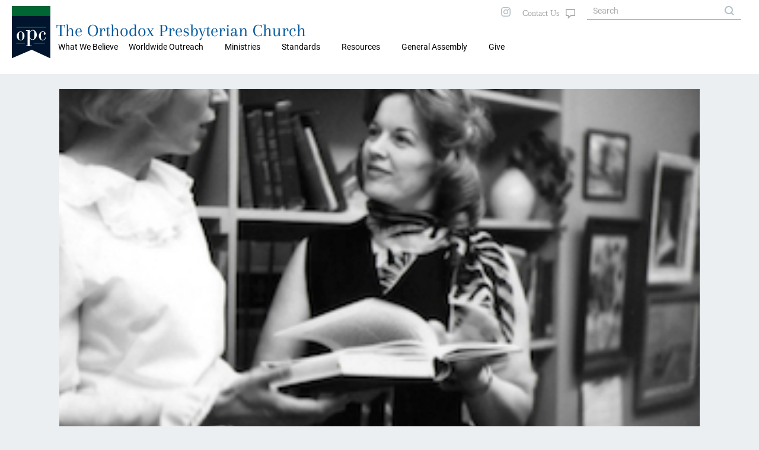

--- FILE ---
content_type: text/html; charset=UTF-8
request_url: https://opc.org/cce/feature.html?feature_id=61
body_size: 23579
content:

<!DOCTYPE html>
<html lang="en">
<head>

<title>CCE Feature Article: The Orthodox Presbyterian Church</title>
<meta property="twitter:card" content="summary_large_image" />
<meta property="twitter:title" content="Building a Foundation: Penny Pappas and Ali Knudsen" />
<meta property="twitter:description" content="During the Orthodox Presbyterian Church’s second twenty-five years, two godly women helped the Committee on Christian Education (CCE) launch two ..." />
<meta property="twitter:image" content="https://opc.org/images/auto_images/feature//1466873023dorothyandersonl.pennypappas.jpg" />
<meta property="og:type" content="website" />
<meta property="og:url" content="https://opc.org/cce/feature.html?feature_id=61" />
<meta property="og:title" content="Building a Foundation: Penny Pappas and Ali Knudsen" />
<meta property="og:description" content="During the Orthodox Presbyterian Church’s second twenty-five years, two godly women helped the Committee on Christian Education (CCE) launch two ..." />
<meta property="og:image" content="https://opc.org/images/auto_images/feature//1466873023dorothyandersonl.pennypappas.jpg" />
<meta property="og:image:width" content="300" />
<meta property="og:image:height" content="303" />
<meta http-equiv="X-UA-Compatible" content="IE=edge" />
<meta http-equiv="Content-Type" content="text/html; charset=utf-8" />
<meta name="viewport" content="initial-scale=1.0, width=device-width" />
<link rel="stylesheet" type="text/css" href="/style-2020.css" />
<link rel="stylesheet" type="text/css" href="/style-maps.css" />
<link rel="stylesheet" type="text/css" href="/style-tooltips.css" />
<link rel="stylesheet" type="text/css" href="/jquery-ui.min.css" />
<link rel="shortcut icon" type="image/svg" href="/images/style2020/opc-2014-logo.svg">
<script src="/js/jquery-3.5.1.min.js"></script>
<script src="/js/jquery-ui.min.js"></script>
<script src="/scripts/mobMenu.js"></script>
<script src="/scripts/effects.js"></script>
</head>
<body>

<div class="header mobile">
  <div class="header fixedouter">
    <div class="header fixedinner">
       <div class="menuicon"></div>
       <div class="searchicon">
       </div>
       <div class="title mobile"><span><a href="/">The Orthodox Presbyterian Church</a></span></div>
       <div class="logo mobile"><a href="/"><img class="logo mobile" alt="OPC" src="/images/style2020/opc-2014-logo.svg" /></a></div>
       <div class="mobSearchOuter displayNone">
         <div class="mobSearchControls">
           <div class="mobSearchClose"></div>
         </div>
             <form action="/search.html" method="post" name="mobSiteSearch">
           <div class="mobSiteSearch">
                <input class="siteSearch" type="text" autocomplete="off" name="keywords" value="" placeholder="Search OPC.org" title="Matches against any of the words, i.e., logical OR, unless enclosed in quotes.">
                <input type="button" class="searchControl" onClick="mobSiteSearch.submit();" value="search" name="search" />
           </div>
             </form>
       </div>
       <div class="mobMenuOuter displayNone">
         <div class="mobMenuControls">
           <div class="mobMenuClose"></div>
           <div class="mobMenuIconClose"></div>
         </div>
         <div class="mobMenu">
            <div class='mobMenu1'><span>What We Believe</span>
<div class='mobMenu2'><a href='/about.html'>About the OPC</a></div>
<div class='mobMenu2'><a href='/goodnews.html'>Gospel Tracts</a></div>
</div>
<div class='mobMenu1'><span>Worldwide Outreach</span>
<div class='mobMenu2'><a href='/committee_wwo.html'>Worldwide Outreach</a></div>
<div class='mobMenu2'><a href='/committee_ce.html'>Christian Education</a></div>
<div class='mobMenu2'><a href='/committee_fm.html'>Foreign Missions</a></div>
<div class='mobMenu2'><a href='/committee_hm.html'>Home Missions</a></div>
</div>
<div class='mobMenu1'><span>Ministries</span>
<div class='mobMenu2'><a href='/chaplain/index.html'>Chaplains and Military Personnel</a></div>
<div class='mobMenu2'><a href='https://opccmc.org'>Ministerial Care</a></div>
<div class='mobMenu2'><a href='https://opccdm.org'>Diaconal Ministries</a></div>
<div class='mobMenu2'><a href='/planned_giving.html'>Planned Giving</a></div>
<div class='mobMenu2'><a href='/historian.html'>Historian</a></div>
<div class='mobMenu2'><a href='https://www.opcstm.org'>Short-Term Missions</a></div>
<div class='mobMenu2'><a href='https://www.opcdisasterresponse.org'>Disaster Response</a></div>
<div class='mobMenu2'><a href='/icr.html'>Inter-Church Relations</a></div>
</div>
<div class='mobMenu1'><span>Standards</span>
<div class='mobMenu2'><a href='/bible.html'>Searchable Bible</a></div>
<div class='mobMenu2'><a href='/confessions.html'>Confessions and Catechisms</a></div>
<div class='mobMenu2'><a href='/order.html'>Book of Church Order</a></div>
</div>
<div class='mobMenu1'><span>Resources</span>
<div class='mobMenu2'><a href='/locator.html'>Church Directory</a></div>
<div class='mobMenu2'><a href='/devotional.html'>Daily Devotional</a></div>
<div class='mobMenu2'><a href='/audiosermons.html'>Audio Sermons</a></div>
<div class='mobMenu2'><a href='https://trinitypsalterhymnal.org'>Trinity Psalter Hymnal</a></div>
<div class='mobMenu2'><a href='/hymnal.html'>Trinity Hymnal</a></div>
<div class='mobMenu2'><a href='/goodnews.html'>Gospel Tracts</a></div>
<div class='mobMenu2'><a href='/cce/camps.html'>Camps and Conferences</a></div>
<div class='mobMenu2'><a href='https://store.opc.org'>Publications</a></div>
<div class='mobMenu2'><a href='/review.html?target=latest'>Book Reviews</a></div>
<div class='mobMenu2'><a href='/guardian.html'>Presbyterian Guardian</a></div>
<div class='mobMenu2'><a href='/newsletter.html'>Newsletter</a></div>
<div class='mobMenu2'><a href='https://repod.opc.org'>Ruling Elder Podcast</a></div>
<div class='mobMenu2'><a href='https://www.thereformeddeacon.org/'>Reformed Deacon Podcast</a></div>
<div class='mobMenu2'><a href='/cce/TheClerkandHisWork.pdf'>The Work of the Clerk</a></div>
<div class='mobMenu2'><a href='/about.html'>About the OPC</a></div>
<div class='mobMenu2'><a href='http://gcp.org/'>Great Commission Publications</a></div>
</div>
<div class='mobMenu0 mobLower'><a href='/ga.html'>General Assembly</a></div>
<div class='mobMenu0 mobLower'><a href='https://give.opc.org'>Give</a></div>
         </div>
        </div>
     </div>
   </div>
</div>
 <div class="header desktop">
         <div class="topmenu">
           <div class="maintopmenu">&nbsp;</div>

           <div class='maintopmenu hasmenu'>What We Believe
<div class="topmenuitemscontainer"><div class="topmenuitems"><div class="divTable"><div class="divTableBody"><div class="divTableRow"><div class='divTableCell'><a href='/about.html'>About the OPC</a></div><div class='divTableCell'><a href='/goodnews.html'>Gospel Tracts</a></div></div></div></div></div></div></div><div class='maintopmenu hasmenu'>Worldwide Outreach
<div class="topmenuitemscontainer"><div class="topmenuitems"><div class="divTable"><div class="divTableBody"><div class="divTableRow"><div class='divTableCell'><a href='/committee_wwo.html'>Worldwide Outreach</a></div><div class='divTableCell'><a href='/committee_ce.html'>Christian Education</a></div></div><div class="divTableRow"><div class='divTableCell'><a href='/committee_fm.html'>Foreign Missions</a></div><div class='divTableCell'><a href='/committee_hm.html'>Home Missions</a></div></div></div></div></div></div></div><div class='maintopmenu hasmenu'>Ministries
<div class="topmenuitemscontainer"><div class="topmenuitems"><div class="divTable"><div class="divTableBody"><div class="divTableRow"><div class='divTableCell'><a href='/chaplain/index.html'>Chaplains and Military Personnel</a></div><div class='divTableCell'><a href='https://opccmc.org'>Ministerial Care</a></div></div><div class="divTableRow"><div class='divTableCell'><a href='https://opccdm.org'>Diaconal Ministries</a></div><div class='divTableCell'><a href='/planned_giving.html'>Planned Giving</a></div></div><div class="divTableRow"><div class='divTableCell'><a href='/historian.html'>Historian</a></div><div class='divTableCell'><a href='https://www.opcstm.org'>Short-Term Missions</a></div></div><div class="divTableRow"><div class='divTableCell'><a href='https://www.opcdisasterresponse.org'>Disaster Response</a></div><div class='divTableCell'><a href='/icr.html'>Inter-Church Relations</a></div></div></div></div></div></div></div><div class='maintopmenu hasmenu'>Standards
<div class="topmenuitemscontainer"><div class="topmenuitems"><div class="divTable"><div class="divTableBody"><div class="divTableRow"><div class='divTableCell'><a href='/bible.html'>Searchable Bible</a></div><div class='divTableCell'><a href='/confessions.html'>Confessions and Catechisms</a></div></div><div class="divTableRow"><div class='divTableCell'><a href='/order.html'>Book of Church Order</a></div></div></div></div></div></div></div><div class='maintopmenu hasmenu'>Resources
<div class="topmenuitemscontainer"><div class="topmenuitems"><div class="divTable"><div class="divTableBody"><div class="divTableRow"><div class='divTableCell'><a href='/locator.html'>Church Directory</a></div><div class='divTableCell'><a href='/devotional.html'>Daily Devotional</a></div></div><div class="divTableRow"><div class='divTableCell'><a href='/audiosermons.html'>Audio Sermons</a></div><div class='divTableCell'><a href='https://trinitypsalterhymnal.org'>Trinity Psalter Hymnal</a></div></div><div class="divTableRow"><div class='divTableCell'><a href='/hymnal.html'>Trinity Hymnal</a></div><div class='divTableCell'><a href='/goodnews.html'>Gospel Tracts</a></div></div><div class="divTableRow"><div class='divTableCell'><a href='/cce/camps.html'>Camps and Conferences</a></div><div class='divTableCell'><a href='https://store.opc.org'>Publications</a></div></div><div class="divTableRow"><div class='divTableCell'><a href='/review.html?target=latest'>Book Reviews</a></div><div class='divTableCell'><a href='/guardian.html'>Presbyterian Guardian</a></div></div><div class="divTableRow"><div class='divTableCell'><a href='/newsletter.html'>Newsletter</a></div><div class='divTableCell'><a href='https://repod.opc.org'>Ruling Elder Podcast</a></div></div><div class="divTableRow"><div class='divTableCell'><a href='https://www.thereformeddeacon.org/'>Reformed Deacon Podcast</a></div><div class='divTableCell'><a href='/cce/TheClerkandHisWork.pdf'>The Work of the Clerk</a></div></div><div class="divTableRow"><div class='divTableCell'><a href='/about.html'>About the OPC</a></div><div class='divTableCell'><a href='http://gcp.org/'>Great Commission Publications</a></div></div></div></div></div></div></div><div class='maintopmenu nomenu'><a href='/ga.html'>General Assembly</a></div><div class='maintopmenu nomenu'><a href='https://give.opc.org'>Give</a></div>         </div>
  <div class="logotitlefillertop">
  </div>
  <div class="logotitlecontainer">
    <div class="logotitle">
     <div class="logo"><a href="/"><img class="logo" alt="OPC" src="/images/style2020/opc-2014-logo.svg" /></a></div>
     <div class="title"><a href="/">The Orthodox Presbyterian Church</a>
     </div>
    </div>
   <!--
     <div class="topmenulinks">
         <div class="toplinks">
            <a class="toplinks" href="/features.html">FEATURE ARTICLES</a>
            <a class="toplinks" href="/nh.html">NEW HORIZONS</a>
            <a class="toplinks" href="/os.html">ORDAINED SERVANT</a>
            <a class="toplinks" href="/news.html">NEWS</a>
            <a class="toplinks" href="https://give.opc.org">GIVE</a>
         </div> 
    </div>
    -->
  </div>
  <div class="logotitlefillerbottom">
  </div>
</div>
<div class="topright desktop">
  <div class="socialicons">
     <a href="https://instagram.com/orthodoxpresbyterianchurch/"><img src="/images/style2020/instagram-gray.svg" alt="i" /></a>
 <!--
     <a href="https://twitter.com"><img src="/images/twitter-gray.svg" alt="t" /></a>
     <a href="https://facebook.com"><img src="/images/facebook-gray.svg" alt="f" /></a>
 -->
  </div>
  <div class="contactUs">
       <a class="fill" href="/contact_info_page.html"></a>
   </div>
  <div class="siteSearch">
      <form action="/search.html" method="post" name="sitesearch">
          <input class="siteSearch" type="text" size="20" maxlength="100" name="keywords" value="" placeholder="Search" title="Matches against any of the words, i.e., logical OR, unless enclosed in quotes.">
      </form>
  </div>

</div>

<div class="breadCrumb desktop"><a href="/index.html">Home</a> &#187; <a href="/committee_ce.html">Committee on Christian Education</a> &#187; <a href="/cce/features.html">CCE Feature Articles Archives</a> &#187; CCE Feature Article</div>
<div class="theMain insidePage">
<div class="fullWideImage" data-background="/images/auto_images/feature//1466873023dorothyandersonl.pennypappas.jpg">&nbsp;</div>
<div class="blockContainer">
<div class="infoBlock">
<h1><a href="/cce/feature.html">COMMITTEE ON CHRISTIAN EDUCATION FEATURE</a></h1><h2>Building a Foundation: Penny Pappas and Ali Knudsen</h2><p>Patricia E. Clawson</p><div class="navButtons desktop">
<a class="navButton" href="/cce/features.html">CCE Features</a>
</div>
</div><div class="mainBlock">
<p>During the Orthodox Presbyterian Church’s second twenty-five years, two godly women helped the Committee on Christian Education (CCE) launch two essential endeavors: developing its own Sunday school curriculum and ushering in the denominational magazine, <i>New Horizons in the Orthodox Presbyterian Church.</i></p>
<p></p>
<p>Although Penny Pappas and Ali Knudsen both received their heavenly rest within five days of each other in March, their service to the OPC still benefits those in the pews today. Utilizing her teaching skills, creativity, and exuberance, Penny wrote some of the first Sunday school materials published by the CCE and taught the teachers how to implement the lessons in their classes. Ali Knudsen helped to springboard <i>New Horizons</i> and was its proofreader for twenty-six years.</p>
<p></p>
<p>At the OPC’s Second General Assembly in 1936, commissioners declared that the unbelief in their former denomination was partly due “to a lack of a consistent system of Christian education” and urged the assembly to develop a comprehensive Christian Education program.<a name="return1"></a><a href="#note1">[1]</a> In answer, the CCE in the 1940s mimeographed its own Sunday school and summer Bible school materials for congregations. In 1948, the CCE employed Pastor Lewis Grotenhuis to operate a printing press in his home that churned out primary-age Sunday school lessons written by Betty Colburn, the CCE office secretary. Pastor Edmund Clowney was hired in 1950 to author a summer Bible school curriculum, which was then published under the name Great Commission Publications (GCP).</p>
<p></p>
<p>When Robley Johnston became CCE general secretary in 1955, he ensured that the Sunday school material was theologically sound, effectively taught, and attractively published. By 1962, Penny Pappas was among the four writers and editors hired to produce Sunday school materials for GCP.</p>
<p></p>
<p><h3>Penny Pappas</h3></p>
<p></p>
<p>Before writing a word, Penny, who was new to the Reformed faith, spent the summer reading Calvin, Berkhof, and Machen. GCP published her material for primary-aged children in 1964, and for juniors in 1971. “Loving the Savior,” part of Pappas’s primary material, featured a story, a worksheet, and a sixty-page teacher’s manual that included lesson content as well as practical teaching tips.<a name="return2"></a><a href="#note2">[2]</a></p>
<p></p>
<p>Within twelve years, Sunday school material was published for all ages. In 1973, 435 of the 558 churches using GCP materials were non-OP.<a name="return3"></a><a href="#note3">[3]</a> To increase their financial and customer base, GCP became a joint venture of the OPC and the Presbyterian Church in America in 1975.</p>
<p></p>
<p>To help Sunday school teachers effectively use the materials, Penny became one of three regional teacher trainers, organized by GCP and the Christian Education Committee of the PCA. For twelve years, she conducted workshops to train teachers throughout the Northeast.</p>
<p></p>
<p>Penny was the first one to promote the use multiracial pictures in GCP’s materials. “If we want our material to be welcomed by a wide spectrum of people across America, we have to depict these people,” she said.<a name="return4"></a><a href="#note4">[4]</a> Penny retired from GCP in 1999, at the age of 77, after laying the groundwork for the effective teaching of children. </p>
<p></p>
<p><h3>Ali Knudsen</h3></p>
<p></p>
<p><blockquote><table align="right"></p>
<p><tbody><tr><td><img src="images/Ali Knudson, Roger Schmurr.jpg" alt="Ali Knudson and Roger Schmurr" align="right"></td></tr></p>
<p></tbody></table></blockquote></p>
<p></p>
<p>Before 1980, the Committees on Foreign Missions, Home Missions, Christian Education, and Diaconal Ministries each sent their own publications to OP churches and homes. The OPC’s General Assembly in 1979 voted that those publications should cease and that there should be a joint denominational magazine. The first issue of <i>New Horizons</i> arrived at members’ homes in January 1980. </p>
<p></p>
<p>Ali Knudsen became office secretary for CCE general secretary Roger Schmurr in January 1980—just in time to work on the third issue. The <i>New Horizons</i> production assistant for fifteen years, Ali corresponded with writers, proofread the articles before they went to the typesetter, and managed a list of thousands of mailing addresses.</p>
<p></p>
<p>Although Ali was born and raised in the Netherlands and English was her second language, she had a superb grasp of English and served as proofreader until she retired at the age of 75. “Readers of <i>New Horizons</i> today probably have no idea of the significance of what was accomplished,” said Schmurr. “Ali was a significant part of that effort.”<a name="return5"></a><a href="#note5">[5]</a></p>
<p></p>
<p>Eighty years after the 1936 General Assembly urged the development of a CCE program to fight unbelief, the Committee on Christian Education and Great Commission Publications continue to serve the educational needs of the OPC, thanks in part to the solid foundation laid by Penny and Ali.</p>
<p></p>
<p><h3>Endnotes</h3></p>
<p></p>
<p><a name="note1"></a><a href="#return1">[1]</a> <i>The Orthodox Presbyterian Church 1936–1986</i>, p. 35.</p>
<p></p>
<p><a name="note2"></a><a href="#return2">[2]</a> “Great Commission Primary Materials off the Press,” <i>Presbyterian Guardian,</i> November 1964, p. 151.</p>
<p></p>
<p><a name="note3"></a><a href="#return3">[3]</a> Thomas R. Patete, “By the Grace of God It Was Done!” in <i>Confident of Better Things</i>, pp. 291–92.</p>
<p></p>
<p><a name="note4"></a><a href="#return4">[4]</a> Amy Joy, “Helen ‘Penny’ Pappas,” Renaissance Woman,” soon to be published in <i>Choosing the Good Portion: Women in the OPC</i>. </p>
<p></p>
<p><a name="note5"></a><a href="#return5">[5]</a> Gabriela Reason, “Faithful and Effective Service in the OPC Offices,” soon to be published in <i>Choosing the Good Portion.</i></p>
<p> </p><div class="navButtons mobile">
<a class="navButton" href="/cce/features.html">CCE Features</a>
</div>
</div>
</div>
</div> <!-- end theMain.insidePage -->
  <div class="opcFooter desktop">
    <div class="cardsFooter">
      <div class="cardFooter">
        <div class="SiteName"><p class="SiteName"><a href="/">The Orthodox Presbyterian Church</a></p></div>
      </div>
      <div class="cardFooter">
        <div class="footerSect">
          <div class="footerSectLeft"><p>CONTACT US</p></div>
            <div class="footerSectRight">
               <p>+1&nbsp;215&nbsp;830&nbsp;0900</p>
               <p><a href="/contact_info_page.html">Contact Form</a></p>
               <p><a href="/locator.html">Find a Church</a></p>
          </div>
         </div>
       </div>
      <div class="cardFooter">
        <div class="footerSect">
          <div class="footerSectLeft">
           <p>ABOUT US</p>
          </div>
          <div class="footerSectRight">
             <p><a href="/historian.html">Our History</a></p>
             <p><a href="/standards.html">Our Standards</a></p>
             <p><a href="/ga.html">General Assembly</a></p>
            <!-- <p><a href="/ga.html">Our Ministries</a></p> -->
             <p><a href="/committee_wwo.html">Worldwide Outreach</a></p>
             <p>&nbsp;</p>
         </div>
        </div>
      </div>
<!--
      <div class="cardFooter">
        <div class="footerSect">
          <div class="footerSectLeft">
           <p>INFORMATION</p>
          </div>
          <div class="footerSectRight">
             <p><a href="/privacy">Privacy Policy</a></p>
             <p><a href="/terms.html">Terms &amp; Conditions</a></p>
             <p><a href="/press.html">Press Enquiries</a></p>
         </div>
        </div>
      </div>
      <div class="cardFooter">
        <div class="footerSect">
          <div class="footerSectLeft">
           <p>&nbsp;</p>
          </div>
          <div class="footerSectRight">
             <p>
                <span class="socialicons">
                   <a href="https://instagram.com/"><img src="/images/style2020/instagram-white.svg" alt="i" /></a>
                   <a href="https://twitter.com"><img src="/images/style2020/twitter-white.svg" alt="i" /></a>
                   <a href="https://facebook.com"><img src="/images/style2020/facebook-white.svg" alt="i" /></a>
                </span>
             </p>
         </div>
        </div>
      </div>
-->
         <p class="copyright text10">&copy; 2026&nbsp;The Orthodox Presbyterian Church</p>
    </div>
  </div>
  <div class="opcFooter mobile">
  <div class="opcFooterBG">
    <div class="cardsFooter">
      <div class="cardFooter">
         <a href="/locator.html"><img src="/images/style2020/map-search-outline.svg" alt="Search" /></a>
         <p><a href="/locator.html">CHURCHES</a></p>
         <p class="mobCopy">&copy; 2020 OPC</p>
      </div>
      <div class="cardFooter">
         <a href="/standards.html"><img src="/images/style2020/book-multiple.svg" alt="STDS" /></a>
         <p><a href="/standards.html">STANDARDS</a></p>
      </div>
      <div class="cardFooter">
         <a href="/nh.html"><img src="/images/style2020/weather-sunset.svg" alt="NEW HORIZ" /></a>
         <p><a href="/nh.html">NEW HORIZONS</a></p>
      </div>
      <div class="cardFooter">
         <a href="/os.html"><img src="/images/style2020/OS-outline.svg" alt="OS" /></a>
         <p><a href="/os.html">ORDAINED SERVANT</a></p>
      </div>
      <div class="cardFooter">
         <a href="/news.html"><img src="/images/style2020/newspaper.svg" alt="NEW HORIZ" /></a>
         <p><a href="/news.html">NEWS</a></p>
      </div>
     </div>
    </div>
  </div>
  <p class="copyright print">&copy; 2026&nbsp;The Orthodox Presbyterian Church</p>
  <!-- The end -->

  <script>
    $(document).ready(function(){
       mobMenuInit();
       effectsInit();
       if (typeof $("body")[0].dataset.extraJsInit == "string") {
          var initFunction = $("body")[0].dataset.extraJsInit;
          try {
              window[initFunction]();
          } catch(e) {
          }
       }
    });
  </script>
</body>
</html>


